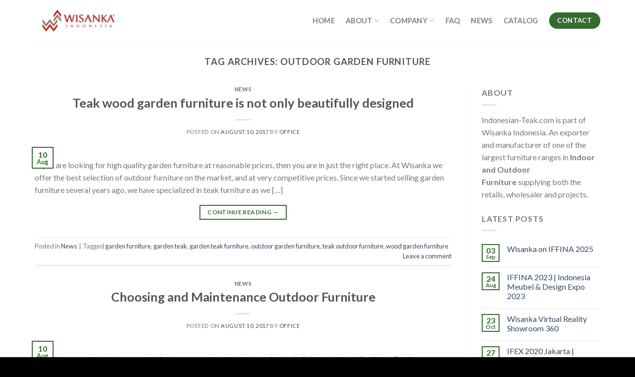

--- FILE ---
content_type: text/html; charset=UTF-8
request_url: https://www.indonesian-teak.com/tag/outdoor-garden-furniture/
body_size: 16764
content:
<!DOCTYPE html>
<!--[if IE 9 ]> <html lang="en-US" class="ie9 loading-site no-js"> <![endif]-->
<!--[if IE 8 ]> <html lang="en-US" class="ie8 loading-site no-js"> <![endif]-->
<!--[if (gte IE 9)|!(IE)]><!--><html lang="en-US" class="loading-site no-js"> <!--<![endif]-->
<head>
	<meta charset="UTF-8" />
	<link rel="profile" href="http://gmpg.org/xfn/11" />
	<link rel="pingback" href="https://www.indonesian-teak.com/xmlrpc.php" />

	<script>(function(html){html.className = html.className.replace(/\bno-js\b/,'js')})(document.documentElement);</script>
<meta name='robots' content='index, follow, max-image-preview:large, max-snippet:-1, max-video-preview:-1' />
<meta name="viewport" content="width=device-width, initial-scale=1, maximum-scale=1" />
	<!-- This site is optimized with the Yoast SEO plugin v26.5 - https://yoast.com/wordpress/plugins/seo/ -->
	<title>outdoor garden furniture - Indonesian Teak Furniture</title>
	<link rel="canonical" href="https://www.indonesian-teak.com/tag/outdoor-garden-furniture/" />
	<meta property="og:locale" content="en_US" />
	<meta property="og:type" content="article" />
	<meta property="og:title" content="outdoor garden furniture - Indonesian Teak Furniture" />
	<meta property="og:url" content="https://www.indonesian-teak.com/tag/outdoor-garden-furniture/" />
	<meta property="og:site_name" content="Indonesian Teak Furniture" />
	<meta name="twitter:card" content="summary_large_image" />
	<script type="application/ld+json" class="yoast-schema-graph">{"@context":"https://schema.org","@graph":[{"@type":"CollectionPage","@id":"https://www.indonesian-teak.com/tag/outdoor-garden-furniture/","url":"https://www.indonesian-teak.com/tag/outdoor-garden-furniture/","name":"outdoor garden furniture - Indonesian Teak Furniture","isPartOf":{"@id":"https://www.indonesian-teak.com/#website"},"primaryImageOfPage":{"@id":"https://www.indonesian-teak.com/tag/outdoor-garden-furniture/#primaryimage"},"image":{"@id":"https://www.indonesian-teak.com/tag/outdoor-garden-furniture/#primaryimage"},"thumbnailUrl":"","breadcrumb":{"@id":"https://www.indonesian-teak.com/tag/outdoor-garden-furniture/#breadcrumb"},"inLanguage":"en-US"},{"@type":"ImageObject","inLanguage":"en-US","@id":"https://www.indonesian-teak.com/tag/outdoor-garden-furniture/#primaryimage","url":"","contentUrl":""},{"@type":"BreadcrumbList","@id":"https://www.indonesian-teak.com/tag/outdoor-garden-furniture/#breadcrumb","itemListElement":[{"@type":"ListItem","position":1,"name":"Home","item":"https://www.indonesian-teak.com/"},{"@type":"ListItem","position":2,"name":"outdoor garden furniture"}]},{"@type":"WebSite","@id":"https://www.indonesian-teak.com/#website","url":"https://www.indonesian-teak.com/","name":"Indonesian Teak Furniture","description":"Indoor and Outdoor Teak furniture","potentialAction":[{"@type":"SearchAction","target":{"@type":"EntryPoint","urlTemplate":"https://www.indonesian-teak.com/?s={search_term_string}"},"query-input":{"@type":"PropertyValueSpecification","valueRequired":true,"valueName":"search_term_string"}}],"inLanguage":"en-US"}]}</script>
	<!-- / Yoast SEO plugin. -->


<link rel='dns-prefetch' href='//code.jivosite.com' />
<link rel='dns-prefetch' href='//fonts.googleapis.com' />
<link rel="alternate" type="application/rss+xml" title="Indonesian Teak Furniture &raquo; Feed" href="https://www.indonesian-teak.com/feed/" />
<link rel="alternate" type="application/rss+xml" title="Indonesian Teak Furniture &raquo; Comments Feed" href="https://www.indonesian-teak.com/comments/feed/" />
<link rel="alternate" type="application/rss+xml" title="Indonesian Teak Furniture &raquo; outdoor garden furniture Tag Feed" href="https://www.indonesian-teak.com/tag/outdoor-garden-furniture/feed/" />
<style id='wp-img-auto-sizes-contain-inline-css' type='text/css'>
img:is([sizes=auto i],[sizes^="auto," i]){contain-intrinsic-size:3000px 1500px}
/*# sourceURL=wp-img-auto-sizes-contain-inline-css */
</style>
<style id='wp-emoji-styles-inline-css' type='text/css'>

	img.wp-smiley, img.emoji {
		display: inline !important;
		border: none !important;
		box-shadow: none !important;
		height: 1em !important;
		width: 1em !important;
		margin: 0 0.07em !important;
		vertical-align: -0.1em !important;
		background: none !important;
		padding: 0 !important;
	}
/*# sourceURL=wp-emoji-styles-inline-css */
</style>
<style id='wp-block-library-inline-css' type='text/css'>
:root{--wp-block-synced-color:#7a00df;--wp-block-synced-color--rgb:122,0,223;--wp-bound-block-color:var(--wp-block-synced-color);--wp-editor-canvas-background:#ddd;--wp-admin-theme-color:#007cba;--wp-admin-theme-color--rgb:0,124,186;--wp-admin-theme-color-darker-10:#006ba1;--wp-admin-theme-color-darker-10--rgb:0,107,160.5;--wp-admin-theme-color-darker-20:#005a87;--wp-admin-theme-color-darker-20--rgb:0,90,135;--wp-admin-border-width-focus:2px}@media (min-resolution:192dpi){:root{--wp-admin-border-width-focus:1.5px}}.wp-element-button{cursor:pointer}:root .has-very-light-gray-background-color{background-color:#eee}:root .has-very-dark-gray-background-color{background-color:#313131}:root .has-very-light-gray-color{color:#eee}:root .has-very-dark-gray-color{color:#313131}:root .has-vivid-green-cyan-to-vivid-cyan-blue-gradient-background{background:linear-gradient(135deg,#00d084,#0693e3)}:root .has-purple-crush-gradient-background{background:linear-gradient(135deg,#34e2e4,#4721fb 50%,#ab1dfe)}:root .has-hazy-dawn-gradient-background{background:linear-gradient(135deg,#faaca8,#dad0ec)}:root .has-subdued-olive-gradient-background{background:linear-gradient(135deg,#fafae1,#67a671)}:root .has-atomic-cream-gradient-background{background:linear-gradient(135deg,#fdd79a,#004a59)}:root .has-nightshade-gradient-background{background:linear-gradient(135deg,#330968,#31cdcf)}:root .has-midnight-gradient-background{background:linear-gradient(135deg,#020381,#2874fc)}:root{--wp--preset--font-size--normal:16px;--wp--preset--font-size--huge:42px}.has-regular-font-size{font-size:1em}.has-larger-font-size{font-size:2.625em}.has-normal-font-size{font-size:var(--wp--preset--font-size--normal)}.has-huge-font-size{font-size:var(--wp--preset--font-size--huge)}.has-text-align-center{text-align:center}.has-text-align-left{text-align:left}.has-text-align-right{text-align:right}.has-fit-text{white-space:nowrap!important}#end-resizable-editor-section{display:none}.aligncenter{clear:both}.items-justified-left{justify-content:flex-start}.items-justified-center{justify-content:center}.items-justified-right{justify-content:flex-end}.items-justified-space-between{justify-content:space-between}.screen-reader-text{border:0;clip-path:inset(50%);height:1px;margin:-1px;overflow:hidden;padding:0;position:absolute;width:1px;word-wrap:normal!important}.screen-reader-text:focus{background-color:#ddd;clip-path:none;color:#444;display:block;font-size:1em;height:auto;left:5px;line-height:normal;padding:15px 23px 14px;text-decoration:none;top:5px;width:auto;z-index:100000}html :where(.has-border-color){border-style:solid}html :where([style*=border-top-color]){border-top-style:solid}html :where([style*=border-right-color]){border-right-style:solid}html :where([style*=border-bottom-color]){border-bottom-style:solid}html :where([style*=border-left-color]){border-left-style:solid}html :where([style*=border-width]){border-style:solid}html :where([style*=border-top-width]){border-top-style:solid}html :where([style*=border-right-width]){border-right-style:solid}html :where([style*=border-bottom-width]){border-bottom-style:solid}html :where([style*=border-left-width]){border-left-style:solid}html :where(img[class*=wp-image-]){height:auto;max-width:100%}:where(figure){margin:0 0 1em}html :where(.is-position-sticky){--wp-admin--admin-bar--position-offset:var(--wp-admin--admin-bar--height,0px)}@media screen and (max-width:600px){html :where(.is-position-sticky){--wp-admin--admin-bar--position-offset:0px}}

/*# sourceURL=wp-block-library-inline-css */
</style><link rel='stylesheet' id='wc-blocks-style-css' href='https://www.indonesian-teak.com/wp-content/plugins/woocommerce/assets/client/blocks/wc-blocks.css?ver=wc-10.4.3' type='text/css' media='all' />
<style id='global-styles-inline-css' type='text/css'>
:root{--wp--preset--aspect-ratio--square: 1;--wp--preset--aspect-ratio--4-3: 4/3;--wp--preset--aspect-ratio--3-4: 3/4;--wp--preset--aspect-ratio--3-2: 3/2;--wp--preset--aspect-ratio--2-3: 2/3;--wp--preset--aspect-ratio--16-9: 16/9;--wp--preset--aspect-ratio--9-16: 9/16;--wp--preset--color--black: #000000;--wp--preset--color--cyan-bluish-gray: #abb8c3;--wp--preset--color--white: #ffffff;--wp--preset--color--pale-pink: #f78da7;--wp--preset--color--vivid-red: #cf2e2e;--wp--preset--color--luminous-vivid-orange: #ff6900;--wp--preset--color--luminous-vivid-amber: #fcb900;--wp--preset--color--light-green-cyan: #7bdcb5;--wp--preset--color--vivid-green-cyan: #00d084;--wp--preset--color--pale-cyan-blue: #8ed1fc;--wp--preset--color--vivid-cyan-blue: #0693e3;--wp--preset--color--vivid-purple: #9b51e0;--wp--preset--gradient--vivid-cyan-blue-to-vivid-purple: linear-gradient(135deg,rgb(6,147,227) 0%,rgb(155,81,224) 100%);--wp--preset--gradient--light-green-cyan-to-vivid-green-cyan: linear-gradient(135deg,rgb(122,220,180) 0%,rgb(0,208,130) 100%);--wp--preset--gradient--luminous-vivid-amber-to-luminous-vivid-orange: linear-gradient(135deg,rgb(252,185,0) 0%,rgb(255,105,0) 100%);--wp--preset--gradient--luminous-vivid-orange-to-vivid-red: linear-gradient(135deg,rgb(255,105,0) 0%,rgb(207,46,46) 100%);--wp--preset--gradient--very-light-gray-to-cyan-bluish-gray: linear-gradient(135deg,rgb(238,238,238) 0%,rgb(169,184,195) 100%);--wp--preset--gradient--cool-to-warm-spectrum: linear-gradient(135deg,rgb(74,234,220) 0%,rgb(151,120,209) 20%,rgb(207,42,186) 40%,rgb(238,44,130) 60%,rgb(251,105,98) 80%,rgb(254,248,76) 100%);--wp--preset--gradient--blush-light-purple: linear-gradient(135deg,rgb(255,206,236) 0%,rgb(152,150,240) 100%);--wp--preset--gradient--blush-bordeaux: linear-gradient(135deg,rgb(254,205,165) 0%,rgb(254,45,45) 50%,rgb(107,0,62) 100%);--wp--preset--gradient--luminous-dusk: linear-gradient(135deg,rgb(255,203,112) 0%,rgb(199,81,192) 50%,rgb(65,88,208) 100%);--wp--preset--gradient--pale-ocean: linear-gradient(135deg,rgb(255,245,203) 0%,rgb(182,227,212) 50%,rgb(51,167,181) 100%);--wp--preset--gradient--electric-grass: linear-gradient(135deg,rgb(202,248,128) 0%,rgb(113,206,126) 100%);--wp--preset--gradient--midnight: linear-gradient(135deg,rgb(2,3,129) 0%,rgb(40,116,252) 100%);--wp--preset--font-size--small: 13px;--wp--preset--font-size--medium: 20px;--wp--preset--font-size--large: 36px;--wp--preset--font-size--x-large: 42px;--wp--preset--spacing--20: 0.44rem;--wp--preset--spacing--30: 0.67rem;--wp--preset--spacing--40: 1rem;--wp--preset--spacing--50: 1.5rem;--wp--preset--spacing--60: 2.25rem;--wp--preset--spacing--70: 3.38rem;--wp--preset--spacing--80: 5.06rem;--wp--preset--shadow--natural: 6px 6px 9px rgba(0, 0, 0, 0.2);--wp--preset--shadow--deep: 12px 12px 50px rgba(0, 0, 0, 0.4);--wp--preset--shadow--sharp: 6px 6px 0px rgba(0, 0, 0, 0.2);--wp--preset--shadow--outlined: 6px 6px 0px -3px rgb(255, 255, 255), 6px 6px rgb(0, 0, 0);--wp--preset--shadow--crisp: 6px 6px 0px rgb(0, 0, 0);}:where(.is-layout-flex){gap: 0.5em;}:where(.is-layout-grid){gap: 0.5em;}body .is-layout-flex{display: flex;}.is-layout-flex{flex-wrap: wrap;align-items: center;}.is-layout-flex > :is(*, div){margin: 0;}body .is-layout-grid{display: grid;}.is-layout-grid > :is(*, div){margin: 0;}:where(.wp-block-columns.is-layout-flex){gap: 2em;}:where(.wp-block-columns.is-layout-grid){gap: 2em;}:where(.wp-block-post-template.is-layout-flex){gap: 1.25em;}:where(.wp-block-post-template.is-layout-grid){gap: 1.25em;}.has-black-color{color: var(--wp--preset--color--black) !important;}.has-cyan-bluish-gray-color{color: var(--wp--preset--color--cyan-bluish-gray) !important;}.has-white-color{color: var(--wp--preset--color--white) !important;}.has-pale-pink-color{color: var(--wp--preset--color--pale-pink) !important;}.has-vivid-red-color{color: var(--wp--preset--color--vivid-red) !important;}.has-luminous-vivid-orange-color{color: var(--wp--preset--color--luminous-vivid-orange) !important;}.has-luminous-vivid-amber-color{color: var(--wp--preset--color--luminous-vivid-amber) !important;}.has-light-green-cyan-color{color: var(--wp--preset--color--light-green-cyan) !important;}.has-vivid-green-cyan-color{color: var(--wp--preset--color--vivid-green-cyan) !important;}.has-pale-cyan-blue-color{color: var(--wp--preset--color--pale-cyan-blue) !important;}.has-vivid-cyan-blue-color{color: var(--wp--preset--color--vivid-cyan-blue) !important;}.has-vivid-purple-color{color: var(--wp--preset--color--vivid-purple) !important;}.has-black-background-color{background-color: var(--wp--preset--color--black) !important;}.has-cyan-bluish-gray-background-color{background-color: var(--wp--preset--color--cyan-bluish-gray) !important;}.has-white-background-color{background-color: var(--wp--preset--color--white) !important;}.has-pale-pink-background-color{background-color: var(--wp--preset--color--pale-pink) !important;}.has-vivid-red-background-color{background-color: var(--wp--preset--color--vivid-red) !important;}.has-luminous-vivid-orange-background-color{background-color: var(--wp--preset--color--luminous-vivid-orange) !important;}.has-luminous-vivid-amber-background-color{background-color: var(--wp--preset--color--luminous-vivid-amber) !important;}.has-light-green-cyan-background-color{background-color: var(--wp--preset--color--light-green-cyan) !important;}.has-vivid-green-cyan-background-color{background-color: var(--wp--preset--color--vivid-green-cyan) !important;}.has-pale-cyan-blue-background-color{background-color: var(--wp--preset--color--pale-cyan-blue) !important;}.has-vivid-cyan-blue-background-color{background-color: var(--wp--preset--color--vivid-cyan-blue) !important;}.has-vivid-purple-background-color{background-color: var(--wp--preset--color--vivid-purple) !important;}.has-black-border-color{border-color: var(--wp--preset--color--black) !important;}.has-cyan-bluish-gray-border-color{border-color: var(--wp--preset--color--cyan-bluish-gray) !important;}.has-white-border-color{border-color: var(--wp--preset--color--white) !important;}.has-pale-pink-border-color{border-color: var(--wp--preset--color--pale-pink) !important;}.has-vivid-red-border-color{border-color: var(--wp--preset--color--vivid-red) !important;}.has-luminous-vivid-orange-border-color{border-color: var(--wp--preset--color--luminous-vivid-orange) !important;}.has-luminous-vivid-amber-border-color{border-color: var(--wp--preset--color--luminous-vivid-amber) !important;}.has-light-green-cyan-border-color{border-color: var(--wp--preset--color--light-green-cyan) !important;}.has-vivid-green-cyan-border-color{border-color: var(--wp--preset--color--vivid-green-cyan) !important;}.has-pale-cyan-blue-border-color{border-color: var(--wp--preset--color--pale-cyan-blue) !important;}.has-vivid-cyan-blue-border-color{border-color: var(--wp--preset--color--vivid-cyan-blue) !important;}.has-vivid-purple-border-color{border-color: var(--wp--preset--color--vivid-purple) !important;}.has-vivid-cyan-blue-to-vivid-purple-gradient-background{background: var(--wp--preset--gradient--vivid-cyan-blue-to-vivid-purple) !important;}.has-light-green-cyan-to-vivid-green-cyan-gradient-background{background: var(--wp--preset--gradient--light-green-cyan-to-vivid-green-cyan) !important;}.has-luminous-vivid-amber-to-luminous-vivid-orange-gradient-background{background: var(--wp--preset--gradient--luminous-vivid-amber-to-luminous-vivid-orange) !important;}.has-luminous-vivid-orange-to-vivid-red-gradient-background{background: var(--wp--preset--gradient--luminous-vivid-orange-to-vivid-red) !important;}.has-very-light-gray-to-cyan-bluish-gray-gradient-background{background: var(--wp--preset--gradient--very-light-gray-to-cyan-bluish-gray) !important;}.has-cool-to-warm-spectrum-gradient-background{background: var(--wp--preset--gradient--cool-to-warm-spectrum) !important;}.has-blush-light-purple-gradient-background{background: var(--wp--preset--gradient--blush-light-purple) !important;}.has-blush-bordeaux-gradient-background{background: var(--wp--preset--gradient--blush-bordeaux) !important;}.has-luminous-dusk-gradient-background{background: var(--wp--preset--gradient--luminous-dusk) !important;}.has-pale-ocean-gradient-background{background: var(--wp--preset--gradient--pale-ocean) !important;}.has-electric-grass-gradient-background{background: var(--wp--preset--gradient--electric-grass) !important;}.has-midnight-gradient-background{background: var(--wp--preset--gradient--midnight) !important;}.has-small-font-size{font-size: var(--wp--preset--font-size--small) !important;}.has-medium-font-size{font-size: var(--wp--preset--font-size--medium) !important;}.has-large-font-size{font-size: var(--wp--preset--font-size--large) !important;}.has-x-large-font-size{font-size: var(--wp--preset--font-size--x-large) !important;}
/*# sourceURL=global-styles-inline-css */
</style>

<style id='classic-theme-styles-inline-css' type='text/css'>
/*! This file is auto-generated */
.wp-block-button__link{color:#fff;background-color:#32373c;border-radius:9999px;box-shadow:none;text-decoration:none;padding:calc(.667em + 2px) calc(1.333em + 2px);font-size:1.125em}.wp-block-file__button{background:#32373c;color:#fff;text-decoration:none}
/*# sourceURL=/wp-includes/css/classic-themes.min.css */
</style>
<link rel='stylesheet' id='contact-form-7-css' href='https://www.indonesian-teak.com/wp-content/plugins/contact-form-7/includes/css/styles.css?ver=6.1.4' type='text/css' media='all' />
<style id='woocommerce-inline-inline-css' type='text/css'>
.woocommerce form .form-row .required { visibility: visible; }
/*# sourceURL=woocommerce-inline-inline-css */
</style>
<link rel='stylesheet' id='flatsome-icons-css' href='https://www.indonesian-teak.com/wp-content/themes/flatsome/assets/css/fl-icons.css?ver=3.12' type='text/css' media='all' />
<link rel='stylesheet' id='flatsome-main-css' href='https://www.indonesian-teak.com/wp-content/themes/flatsome/assets/css/flatsome.css?ver=3.13.1' type='text/css' media='all' />
<link rel='stylesheet' id='flatsome-shop-css' href='https://www.indonesian-teak.com/wp-content/themes/flatsome/assets/css/flatsome-shop.css?ver=3.13.1' type='text/css' media='all' />
<link rel='stylesheet' id='flatsome-style-css' href='https://www.indonesian-teak.com/wp-content/themes/flatsome/style.css?ver=3.13.1' type='text/css' media='all' />
<link rel='stylesheet' id='flatsome-googlefonts-css' href='//fonts.googleapis.com/css?family=Lato%3Aregular%2C700%2C400%2C700%7CDancing+Script%3Aregular%2C400&#038;display=swap&#038;ver=3.9' type='text/css' media='all' />
<script type="text/javascript" src="https://www.indonesian-teak.com/wp-includes/js/jquery/jquery.min.js?ver=3.7.1" id="jquery-core-js"></script>
<script type="text/javascript" src="https://www.indonesian-teak.com/wp-includes/js/jquery/jquery-migrate.min.js?ver=3.4.1" id="jquery-migrate-js"></script>
<script type="text/javascript" id="3d-flip-book-client-locale-loader-js-extra">
/* <![CDATA[ */
var FB3D_CLIENT_LOCALE = {"ajaxurl":"https://www.indonesian-teak.com/wp-admin/admin-ajax.php","dictionary":{"Table of contents":"Table of contents","Close":"Close","Bookmarks":"Bookmarks","Thumbnails":"Thumbnails","Search":"Search","Share":"Share","Facebook":"Facebook","Twitter":"Twitter","Email":"Email","Play":"Play","Previous page":"Previous page","Next page":"Next page","Zoom in":"Zoom in","Zoom out":"Zoom out","Fit view":"Fit view","Auto play":"Auto play","Full screen":"Full screen","More":"More","Smart pan":"Smart pan","Single page":"Single page","Sounds":"Sounds","Stats":"Stats","Print":"Print","Download":"Download","Goto first page":"Goto first page","Goto last page":"Goto last page"},"images":"https://www.indonesian-teak.com/wp-content/plugins/interactive-3d-flipbook-powered-physics-engine/assets/images/","jsData":{"urls":[],"posts":{"ids_mis":[],"ids":[]},"pages":[],"firstPages":[],"bookCtrlProps":[],"bookTemplates":[]},"key":"3d-flip-book","pdfJS":{"pdfJsLib":"https://www.indonesian-teak.com/wp-content/plugins/interactive-3d-flipbook-powered-physics-engine/assets/js/pdf.min.js?ver=4.3.136","pdfJsWorker":"https://www.indonesian-teak.com/wp-content/plugins/interactive-3d-flipbook-powered-physics-engine/assets/js/pdf.worker.js?ver=4.3.136","stablePdfJsLib":"https://www.indonesian-teak.com/wp-content/plugins/interactive-3d-flipbook-powered-physics-engine/assets/js/stable/pdf.min.js?ver=2.5.207","stablePdfJsWorker":"https://www.indonesian-teak.com/wp-content/plugins/interactive-3d-flipbook-powered-physics-engine/assets/js/stable/pdf.worker.js?ver=2.5.207","pdfJsCMapUrl":"https://www.indonesian-teak.com/wp-content/plugins/interactive-3d-flipbook-powered-physics-engine/assets/cmaps/"},"cacheurl":"https://www.indonesian-teak.com/wp-content/uploads/3d-flip-book/cache/","pluginsurl":"https://www.indonesian-teak.com/wp-content/plugins/","pluginurl":"https://www.indonesian-teak.com/wp-content/plugins/interactive-3d-flipbook-powered-physics-engine/","thumbnailSize":{"width":"280","height":"280"},"version":"1.16.17"};
//# sourceURL=3d-flip-book-client-locale-loader-js-extra
/* ]]> */
</script>
<script type="text/javascript" src="https://www.indonesian-teak.com/wp-content/plugins/interactive-3d-flipbook-powered-physics-engine/assets/js/client-locale-loader.js?ver=1.16.17" id="3d-flip-book-client-locale-loader-js" async="async" data-wp-strategy="async"></script>
<script type="text/javascript" src="https://www.indonesian-teak.com/wp-content/plugins/woocommerce/assets/js/jquery-blockui/jquery.blockUI.min.js?ver=2.7.0-wc.10.4.3" id="wc-jquery-blockui-js" defer="defer" data-wp-strategy="defer"></script>
<script type="text/javascript" id="wc-add-to-cart-js-extra">
/* <![CDATA[ */
var wc_add_to_cart_params = {"ajax_url":"/wp-admin/admin-ajax.php","wc_ajax_url":"/?wc-ajax=%%endpoint%%","i18n_view_cart":"View cart","cart_url":"https://www.indonesian-teak.com/cart/","is_cart":"","cart_redirect_after_add":"no"};
//# sourceURL=wc-add-to-cart-js-extra
/* ]]> */
</script>
<script type="text/javascript" src="https://www.indonesian-teak.com/wp-content/plugins/woocommerce/assets/js/frontend/add-to-cart.min.js?ver=10.4.3" id="wc-add-to-cart-js" defer="defer" data-wp-strategy="defer"></script>
<script type="text/javascript" src="https://www.indonesian-teak.com/wp-content/plugins/woocommerce/assets/js/js-cookie/js.cookie.min.js?ver=2.1.4-wc.10.4.3" id="wc-js-cookie-js" defer="defer" data-wp-strategy="defer"></script>
<script type="text/javascript" id="woocommerce-js-extra">
/* <![CDATA[ */
var woocommerce_params = {"ajax_url":"/wp-admin/admin-ajax.php","wc_ajax_url":"/?wc-ajax=%%endpoint%%","i18n_password_show":"Show password","i18n_password_hide":"Hide password"};
//# sourceURL=woocommerce-js-extra
/* ]]> */
</script>
<script type="text/javascript" src="https://www.indonesian-teak.com/wp-content/plugins/woocommerce/assets/js/frontend/woocommerce.min.js?ver=10.4.3" id="woocommerce-js" defer="defer" data-wp-strategy="defer"></script>
<link rel="https://api.w.org/" href="https://www.indonesian-teak.com/wp-json/" /><link rel="alternate" title="JSON" type="application/json" href="https://www.indonesian-teak.com/wp-json/wp/v2/tags/121" /><link rel="EditURI" type="application/rsd+xml" title="RSD" href="https://www.indonesian-teak.com/xmlrpc.php?rsd" />
<meta name="generator" content="WordPress 6.9" />
<meta name="generator" content="WooCommerce 10.4.3" />
<style>.bg{opacity: 0; transition: opacity 1s; -webkit-transition: opacity 1s;} .bg-loaded{opacity: 1;}</style><!--[if IE]><link rel="stylesheet" type="text/css" href="https://www.indonesian-teak.com/wp-content/themes/flatsome/assets/css/ie-fallback.css"><script src="//cdnjs.cloudflare.com/ajax/libs/html5shiv/3.6.1/html5shiv.js"></script><script>var head = document.getElementsByTagName('head')[0],style = document.createElement('style');style.type = 'text/css';style.styleSheet.cssText = ':before,:after{content:none !important';head.appendChild(style);setTimeout(function(){head.removeChild(style);}, 0);</script><script src="https://www.indonesian-teak.com/wp-content/themes/flatsome/assets/libs/ie-flexibility.js"></script><![endif]-->	<noscript><style>.woocommerce-product-gallery{ opacity: 1 !important; }</style></noscript>
	<link rel="icon" href="https://www.indonesian-teak.com/wp-content/uploads/2018/02/cropped-wisanka-indonesia-32x32.png" sizes="32x32" />
<link rel="icon" href="https://www.indonesian-teak.com/wp-content/uploads/2018/02/cropped-wisanka-indonesia-192x192.png" sizes="192x192" />
<link rel="apple-touch-icon" href="https://www.indonesian-teak.com/wp-content/uploads/2018/02/cropped-wisanka-indonesia-180x180.png" />
<meta name="msapplication-TileImage" content="https://www.indonesian-teak.com/wp-content/uploads/2018/02/cropped-wisanka-indonesia-270x270.png" />
<style id="custom-css" type="text/css">:root {--primary-color: #346c2f;}.full-width .ubermenu-nav, .container, .row{max-width: 1170px}.row.row-collapse{max-width: 1140px}.row.row-small{max-width: 1162.5px}.row.row-large{max-width: 1200px}.header-main{height: 83px}#logo img{max-height: 83px}#logo{width:176px;}.header-bottom{min-height: 10px}.header-top{min-height: 20px}.transparent .header-main{height: 30px}.transparent #logo img{max-height: 30px}.has-transparent + .page-title:first-of-type,.has-transparent + #main > .page-title,.has-transparent + #main > div > .page-title,.has-transparent + #main .page-header-wrapper:first-of-type .page-title{padding-top: 30px;}.header.show-on-scroll,.stuck .header-main{height:70px!important}.stuck #logo img{max-height: 70px!important}.search-form{ width: 100%;}.header-bg-color, .header-wrapper {background-color: rgba(255,255,255,0.9)}.header-bottom {background-color: #f1f1f1}.header-main .nav > li > a{line-height: 7px }@media (max-width: 549px) {.header-main{height: 70px}#logo img{max-height: 70px}}.nav-dropdown{font-size:100%}.nav-dropdown-has-arrow li.has-dropdown:after{border-bottom-color: #ffffff;}.nav .nav-dropdown{background-color: #ffffff}/* Color */.accordion-title.active, .has-icon-bg .icon .icon-inner,.logo a, .primary.is-underline, .primary.is-link, .badge-outline .badge-inner, .nav-outline > li.active> a,.nav-outline >li.active > a, .cart-icon strong,[data-color='primary'], .is-outline.primary{color: #346c2f;}/* Color !important */[data-text-color="primary"]{color: #346c2f!important;}/* Background Color */[data-text-bg="primary"]{background-color: #346c2f;}/* Background */.scroll-to-bullets a,.featured-title, .label-new.menu-item > a:after, .nav-pagination > li > .current,.nav-pagination > li > span:hover,.nav-pagination > li > a:hover,.has-hover:hover .badge-outline .badge-inner,button[type="submit"], .button.wc-forward:not(.checkout):not(.checkout-button), .button.submit-button, .button.primary:not(.is-outline),.featured-table .title,.is-outline:hover, .has-icon:hover .icon-label,.nav-dropdown-bold .nav-column li > a:hover, .nav-dropdown.nav-dropdown-bold > li > a:hover, .nav-dropdown-bold.dark .nav-column li > a:hover, .nav-dropdown.nav-dropdown-bold.dark > li > a:hover, .is-outline:hover, .tagcloud a:hover,.grid-tools a, input[type='submit']:not(.is-form), .box-badge:hover .box-text, input.button.alt,.nav-box > li > a:hover,.nav-box > li.active > a,.nav-pills > li.active > a ,.current-dropdown .cart-icon strong, .cart-icon:hover strong, .nav-line-bottom > li > a:before, .nav-line-grow > li > a:before, .nav-line > li > a:before,.banner, .header-top, .slider-nav-circle .flickity-prev-next-button:hover svg, .slider-nav-circle .flickity-prev-next-button:hover .arrow, .primary.is-outline:hover, .button.primary:not(.is-outline), input[type='submit'].primary, input[type='submit'].primary, input[type='reset'].button, input[type='button'].primary, .badge-inner{background-color: #346c2f;}/* Border */.nav-vertical.nav-tabs > li.active > a,.scroll-to-bullets a.active,.nav-pagination > li > .current,.nav-pagination > li > span:hover,.nav-pagination > li > a:hover,.has-hover:hover .badge-outline .badge-inner,.accordion-title.active,.featured-table,.is-outline:hover, .tagcloud a:hover,blockquote, .has-border, .cart-icon strong:after,.cart-icon strong,.blockUI:before, .processing:before,.loading-spin, .slider-nav-circle .flickity-prev-next-button:hover svg, .slider-nav-circle .flickity-prev-next-button:hover .arrow, .primary.is-outline:hover{border-color: #346c2f}.nav-tabs > li.active > a{border-top-color: #346c2f}.widget_shopping_cart_content .blockUI.blockOverlay:before { border-left-color: #346c2f }.woocommerce-checkout-review-order .blockUI.blockOverlay:before { border-left-color: #346c2f }/* Fill */.slider .flickity-prev-next-button:hover svg,.slider .flickity-prev-next-button:hover .arrow{fill: #346c2f;}body{font-family:"Lato", sans-serif}body{font-weight: 400}.nav > li > a {font-family:"Lato", sans-serif;}.mobile-sidebar-levels-2 .nav > li > ul > li > a {font-family:"Lato", sans-serif;}.nav > li > a {font-weight: 700;}.mobile-sidebar-levels-2 .nav > li > ul > li > a {font-weight: 700;}h1,h2,h3,h4,h5,h6,.heading-font, .off-canvas-center .nav-sidebar.nav-vertical > li > a{font-family: "Lato", sans-serif;}h1,h2,h3,h4,h5,h6,.heading-font,.banner h1,.banner h2{font-weight: 700;}.alt-font{font-family: "Dancing Script", sans-serif;}.alt-font{font-weight: 400!important;}.shop-page-title.featured-title .title-overlay{background-color: rgba(51,102,51,0.93);}@media screen and (min-width: 550px){.products .box-vertical .box-image{min-width: 300px!important;width: 300px!important;}}.footer-2{background-color: #ffffff}.absolute-footer, html{background-color: #000000}.label-new.menu-item > a:after{content:"New";}.label-hot.menu-item > a:after{content:"Hot";}.label-sale.menu-item > a:after{content:"Sale";}.label-popular.menu-item > a:after{content:"Popular";}</style></head>

<body class="archive tag tag-outdoor-garden-furniture tag-121 wp-theme-flatsome theme-flatsome woocommerce-no-js lightbox nav-dropdown-has-arrow nav-dropdown-has-shadow nav-dropdown-has-border">


<a class="skip-link screen-reader-text" href="#main">Skip to content</a>

<div id="wrapper">

	
	<header id="header" class="header has-sticky sticky-jump">
		<div class="header-wrapper">
			<div id="masthead" class="header-main ">
      <div class="header-inner flex-row container logo-left medium-logo-center" role="navigation">

          <!-- Logo -->
          <div id="logo" class="flex-col logo">
            <!-- Header logo -->
<a href="https://www.indonesian-teak.com/" title="Indonesian Teak Furniture - Indoor and Outdoor Teak furniture" rel="home">
    <img width="176" height="83" src="https://www.indonesian-teak.com/wp-content/uploads/2018/10/Logo-Wisanka-Horizontal-2018-resize.png" class="header_logo header-logo" alt="Indonesian Teak Furniture"/><img  width="176" height="83" src="https://www.indonesian-teak.com/wp-content/uploads/2018/10/Logo-Wisanka-Horizontal-2018-resize.png" class="header-logo-dark" alt="Indonesian Teak Furniture"/></a>
          </div>

          <!-- Mobile Left Elements -->
          <div class="flex-col show-for-medium flex-left">
            <ul class="mobile-nav nav nav-left ">
              <li class="nav-icon has-icon">
  		<a href="#" data-open="#main-menu" data-pos="left" data-bg="main-menu-overlay" data-color="" class="is-small" aria-label="Menu" aria-controls="main-menu" aria-expanded="false">
		
		  <i class="icon-menu" ></i>
		  		</a>
	</li>            </ul>
          </div>

          <!-- Left Elements -->
          <div class="flex-col hide-for-medium flex-left
            flex-grow">
            <ul class="header-nav header-nav-main nav nav-left  nav-size-medium nav-spacing-large nav-uppercase" >
                          </ul>
          </div>

          <!-- Right Elements -->
          <div class="flex-col hide-for-medium flex-right">
            <ul class="header-nav header-nav-main nav nav-right  nav-size-medium nav-spacing-large nav-uppercase">
              <li id="menu-item-2228" class="menu-item menu-item-type-custom menu-item-object-custom menu-item-2228 menu-item-design-default"><a href="https://indonesian-teak.com" class="nav-top-link">Home</a></li>
<li id="menu-item-10238" class="menu-item menu-item-type-custom menu-item-object-custom menu-item-has-children menu-item-10238 menu-item-design-default has-dropdown"><a href="#" class="nav-top-link">About<i class="icon-angle-down" ></i></a>
<ul class="sub-menu nav-dropdown nav-dropdown-simple dropdown-uppercase">
	<li id="menu-item-2225" class="menu-item menu-item-type-post_type menu-item-object-page menu-item-2225"><a href="https://www.indonesian-teak.com/about-us/">Wisanka Indonesia</a></li>
	<li id="menu-item-10241" class="menu-item menu-item-type-post_type menu-item-object-page menu-item-10241"><a href="https://www.indonesian-teak.com/history/">History</a></li>
	<li id="menu-item-10244" class="menu-item menu-item-type-post_type menu-item-object-page menu-item-10244"><a href="https://www.indonesian-teak.com/certification/">Certification</a></li>
</ul>
</li>
<li id="menu-item-10255" class="menu-item menu-item-type-custom menu-item-object-custom menu-item-has-children menu-item-10255 menu-item-design-default has-dropdown"><a href="#" class="nav-top-link">Company<i class="icon-angle-down" ></i></a>
<ul class="sub-menu nav-dropdown nav-dropdown-simple dropdown-uppercase">
	<li id="menu-item-10258" class="menu-item menu-item-type-post_type menu-item-object-page menu-item-10258"><a href="https://www.indonesian-teak.com/material/">Material</a></li>
	<li id="menu-item-10257" class="menu-item menu-item-type-post_type menu-item-object-page menu-item-10257"><a href="https://www.indonesian-teak.com/service/">Service</a></li>
	<li id="menu-item-10252" class="menu-item menu-item-type-custom menu-item-object-custom menu-item-10252"><a href="https://www.indonesian-teak.com/product-category/outdoor-furniture/">Products</a></li>
</ul>
</li>
<li id="menu-item-11444" class="menu-item menu-item-type-post_type menu-item-object-page menu-item-11444 menu-item-design-default"><a href="https://www.indonesian-teak.com/faq/" class="nav-top-link">FAQ</a></li>
<li id="menu-item-2226" class="menu-item menu-item-type-post_type menu-item-object-page menu-item-2226 menu-item-design-default"><a href="https://www.indonesian-teak.com/news/" class="nav-top-link">News</a></li>
<li id="menu-item-10261" class="menu-item menu-item-type-post_type menu-item-object-page menu-item-10261 menu-item-design-default"><a href="https://www.indonesian-teak.com/catalog/" class="nav-top-link">Catalog</a></li>
<li class="html header-button-1">
	<div class="header-button">
	<a href="https://www.indonesian-teak.com/contact-us/" class="button primary"  style="border-radius:99px;">
    <span>Contact</span>
  </a>
	</div>
</li>


            </ul>
          </div>

          <!-- Mobile Right Elements -->
          <div class="flex-col show-for-medium flex-right">
            <ul class="mobile-nav nav nav-right ">
              <li class="header-search header-search-dropdown has-icon has-dropdown menu-item-has-children">
		<a href="#" aria-label="Search" class="is-small"><i class="icon-search" ></i></a>
		<ul class="nav-dropdown nav-dropdown-simple dropdown-uppercase">
	 	<li class="header-search-form search-form html relative has-icon">
	<div class="header-search-form-wrapper">
		<div class="searchform-wrapper ux-search-box relative is-normal"><form role="search" method="get" class="searchform" action="https://www.indonesian-teak.com/">
	<div class="flex-row relative">
						<div class="flex-col flex-grow">
			<label class="screen-reader-text" for="woocommerce-product-search-field-0">Search for:</label>
			<input type="search" id="woocommerce-product-search-field-0" class="search-field mb-0" placeholder="Search&hellip;" value="" name="s" />
			<input type="hidden" name="post_type" value="product" />
					</div>
		<div class="flex-col">
			<button type="submit" value="Search" class="ux-search-submit submit-button secondary button icon mb-0" aria-label="Submit">
				<i class="icon-search" ></i>			</button>
		</div>
	</div>
	<div class="live-search-results text-left z-top"></div>
</form>
</div>	</div>
</li>	</ul>
</li>
            </ul>
          </div>

      </div>
     
            <div class="container"><div class="top-divider full-width"></div></div>
      </div>
<div class="header-bg-container fill"><div class="header-bg-image fill"></div><div class="header-bg-color fill"></div></div>		</div>
	</header>

	
	<main id="main" class="">

<div id="content" class="blog-wrapper blog-archive page-wrapper">
		<header class="archive-page-header">
	<div class="row">
	<div class="large-12 text-center col">
	<h1 class="page-title is-large uppercase">
		Tag Archives: <span>outdoor garden furniture</span>	</h1>
		</div>
	</div>
</header>


<div class="row row-large row-divided ">

	<div class="large-9 col">
		<div id="post-list">


<article id="post-4892" class="post-4892 post type-post status-publish format-standard has-post-thumbnail hentry category-outdoor-furniture-news tag-garden-furniture tag-garden-teak tag-garden-teak-furniture tag-outdoor-garden-furniture tag-teak-outdoor-furniture tag-wood-garden-furniture">
	<div class="article-inner ">
		<header class="entry-header">
	<div class="entry-header-text entry-header-text-top text-center">
		<h6 class="entry-category is-xsmall">
	<a href="https://www.indonesian-teak.com/category/outdoor-furniture-news/" rel="category tag">News</a></h6>

<h2 class="entry-title"><a href="https://www.indonesian-teak.com/teak-wood-garden-furniture-is-not-only-beautifully-designed/" rel="bookmark" class="plain">Teak wood garden furniture is not only beautifully designed</a></h2>
<div class="entry-divider is-divider small"></div>

	<div class="entry-meta uppercase is-xsmall">
		<span class="posted-on">Posted on <a href="https://www.indonesian-teak.com/teak-wood-garden-furniture-is-not-only-beautifully-designed/" rel="bookmark"><time class="entry-date published updated" datetime="2017-08-10T02:40:01+00:00">August 10, 2017</time></a></span><span class="byline"> by <span class="meta-author vcard"><a class="url fn n" href="https://www.indonesian-teak.com/author/office/">office</a></span></span>	</div>
	</div>
						<div class="entry-image relative">
				<a href="https://www.indonesian-teak.com/teak-wood-garden-furniture-is-not-only-beautifully-designed/">
    </a>
				<div class="badge absolute top post-date badge-outline">
	<div class="badge-inner">
		<span class="post-date-day">10</span><br>
		<span class="post-date-month is-small">Aug</span>
	</div>
</div>			</div>
			</header>
		<div class="entry-content">
		<div class="entry-summary">
		<p>If you are looking for high quality garden furniture at reasonable prices, then you are in just the right place. At Wisanka we offer the best selection of outdoor furniture on the market, and at very competitive prices. Since we started selling garden furniture several years ago, we have specialized in teak furniture as we [&#8230;]
		<div class="text-center">
			<a class="more-link button primary is-outline is-smaller" href="https://www.indonesian-teak.com/teak-wood-garden-furniture-is-not-only-beautifully-designed/">Continue reading <span class="meta-nav">&rarr;</span></a>
		</div>
	</div>
	
</div>		<footer class="entry-meta clearfix">
					<span class="cat-links">
			Posted in <a href="https://www.indonesian-teak.com/category/outdoor-furniture-news/" rel="category tag">News</a>		</span>

				<span class="sep">&nbsp;|&nbsp;</span>
		<span class="tags-links">
			Tagged <a href="https://www.indonesian-teak.com/tag/garden-furniture/" rel="tag">garden furniture</a>, <a href="https://www.indonesian-teak.com/tag/garden-teak/" rel="tag">garden teak</a>, <a href="https://www.indonesian-teak.com/tag/garden-teak-furniture/" rel="tag">garden teak furniture</a>, <a href="https://www.indonesian-teak.com/tag/outdoor-garden-furniture/" rel="tag">outdoor garden furniture</a>, <a href="https://www.indonesian-teak.com/tag/teak-outdoor-furniture/" rel="tag">teak outdoor furniture</a>, <a href="https://www.indonesian-teak.com/tag/wood-garden-furniture/" rel="tag">wood garden furniture</a>		</span>
			
		<span class="comments-link pull-right"><a href="https://www.indonesian-teak.com/teak-wood-garden-furniture-is-not-only-beautifully-designed/#respond">Leave a comment</a></span>
	</footer>
	</div>
</article>


<article id="post-4890" class="post-4890 post type-post status-publish format-standard has-post-thumbnail hentry category-outdoor-furniture-news tag-garden-furniture tag-outdoor-furniture tag-outdoor-garden-furniture tag-teak-outdoor-furniture">
	<div class="article-inner ">
		<header class="entry-header">
	<div class="entry-header-text entry-header-text-top text-center">
		<h6 class="entry-category is-xsmall">
	<a href="https://www.indonesian-teak.com/category/outdoor-furniture-news/" rel="category tag">News</a></h6>

<h2 class="entry-title"><a href="https://www.indonesian-teak.com/choosing-and-maintenance-outdoor-furniture/" rel="bookmark" class="plain">Choosing and Maintenance Outdoor Furniture</a></h2>
<div class="entry-divider is-divider small"></div>

	<div class="entry-meta uppercase is-xsmall">
		<span class="posted-on">Posted on <a href="https://www.indonesian-teak.com/choosing-and-maintenance-outdoor-furniture/" rel="bookmark"><time class="entry-date published updated" datetime="2017-08-10T02:30:37+00:00">August 10, 2017</time></a></span><span class="byline"> by <span class="meta-author vcard"><a class="url fn n" href="https://www.indonesian-teak.com/author/office/">office</a></span></span>	</div>
	</div>
						<div class="entry-image relative">
				<a href="https://www.indonesian-teak.com/choosing-and-maintenance-outdoor-furniture/">
    </a>
				<div class="badge absolute top post-date badge-outline">
	<div class="badge-inner">
		<span class="post-date-day">10</span><br>
		<span class="post-date-month is-small">Aug</span>
	</div>
</div>			</div>
			</header>
		<div class="entry-content">
		<div class="entry-summary">
		<p>We all know, not only indoor part of the houses, apartments, hotels and other buildings that need furniture. Outdoor space also needs furniture, even many of the houses, apartments, hotels and buildings that need outdoor furniture. Example, garden part of the house, need some garden furniture for it, and / or some part of the [&#8230;]
		<div class="text-center">
			<a class="more-link button primary is-outline is-smaller" href="https://www.indonesian-teak.com/choosing-and-maintenance-outdoor-furniture/">Continue reading <span class="meta-nav">&rarr;</span></a>
		</div>
	</div>
	
</div>		<footer class="entry-meta clearfix">
					<span class="cat-links">
			Posted in <a href="https://www.indonesian-teak.com/category/outdoor-furniture-news/" rel="category tag">News</a>		</span>

				<span class="sep">&nbsp;|&nbsp;</span>
		<span class="tags-links">
			Tagged <a href="https://www.indonesian-teak.com/tag/garden-furniture/" rel="tag">garden furniture</a>, <a href="https://www.indonesian-teak.com/tag/outdoor-furniture/" rel="tag">outdoor furniture</a>, <a href="https://www.indonesian-teak.com/tag/outdoor-garden-furniture/" rel="tag">outdoor garden furniture</a>, <a href="https://www.indonesian-teak.com/tag/teak-outdoor-furniture/" rel="tag">teak outdoor furniture</a>		</span>
			
		<span class="comments-link pull-right"><a href="https://www.indonesian-teak.com/choosing-and-maintenance-outdoor-furniture/#respond">Leave a comment</a></span>
	</footer>
	</div>
</article>


<article id="post-2355" class="post-2355 post type-post status-publish format-standard hentry category-outdoor-furniture-news tag-garden-furniture tag-outdoor-garden-furniture">
	<div class="article-inner ">
		<header class="entry-header">
	<div class="entry-header-text entry-header-text-top text-center">
		<h6 class="entry-category is-xsmall">
	<a href="https://www.indonesian-teak.com/category/outdoor-furniture-news/" rel="category tag">News</a></h6>

<h2 class="entry-title"><a href="https://www.indonesian-teak.com/garden-furniture-buying-tips/" rel="bookmark" class="plain">Garden Furniture Buying Tips</a></h2>
<div class="entry-divider is-divider small"></div>

	<div class="entry-meta uppercase is-xsmall">
		<span class="posted-on">Posted on <a href="https://www.indonesian-teak.com/garden-furniture-buying-tips/" rel="bookmark"><time class="entry-date published updated" datetime="2012-01-11T05:33:26+00:00">January 11, 2012</time></a></span><span class="byline"> by <span class="meta-author vcard"><a class="url fn n" href="https://www.indonesian-teak.com/author/office/">office</a></span></span>	</div>
	</div>
	</header>
		<div class="entry-content">
		<div class="entry-summary">
		<p>Summer is not coming yet, but it does not mean we cannot talk about outdoor and garden furniture. Garden furniture always great to any outdoor spaces yet make it more comfortable for the dwellers and all. Do you plan for a new set of garden furniture? Or want to replace your old one with brand [&#8230;]
		<div class="text-center">
			<a class="more-link button primary is-outline is-smaller" href="https://www.indonesian-teak.com/garden-furniture-buying-tips/">Continue reading <span class="meta-nav">&rarr;</span></a>
		</div>
	</div>
	
</div>		<footer class="entry-meta clearfix">
					<span class="cat-links">
			Posted in <a href="https://www.indonesian-teak.com/category/outdoor-furniture-news/" rel="category tag">News</a>		</span>

				<span class="sep">&nbsp;|&nbsp;</span>
		<span class="tags-links">
			Tagged <a href="https://www.indonesian-teak.com/tag/garden-furniture/" rel="tag">garden furniture</a>, <a href="https://www.indonesian-teak.com/tag/outdoor-garden-furniture/" rel="tag">outdoor garden furniture</a>		</span>
			
		<span class="comments-link pull-right"><a href="https://www.indonesian-teak.com/garden-furniture-buying-tips/#respond">Leave a comment</a></span>
	</footer>
	</div>
</article>



</div>

	</div>
	<div class="post-sidebar large-3 col">
				<div id="secondary" class="widget-area " role="complementary">
		<aside id="text-13" class="widget widget_text"><span class="widget-title "><span>About</span></span><div class="is-divider small"></div>			<div class="textwidget"><p>Indonesian-Teak.com is part of Wisanka Indonesia. An exporter and manufacturer of one of the largest furniture ranges in <strong>Indoor and Outdoor Furniture</strong> supplying both the retails, wholesaler and projects.</p>
</div>
		</aside>		<aside id="flatsome_recent_posts-17" class="widget flatsome_recent_posts">		<span class="widget-title "><span>Latest Posts</span></span><div class="is-divider small"></div>		<ul>		
		
		<li class="recent-blog-posts-li">
			<div class="flex-row recent-blog-posts align-top pt-half pb-half">
				<div class="flex-col mr-half">
					<div class="badge post-date badge-small badge-outline">
							<div class="badge-inner bg-fill" >
                                								<span class="post-date-day">03</span><br>
								<span class="post-date-month is-xsmall">Sep</span>
                                							</div>
					</div>
				</div>
				<div class="flex-col flex-grow">
					  <a href="https://www.indonesian-teak.com/iffina-2025/" title="Wisanka on IFFINA 2025">Wisanka on IFFINA 2025</a>
				   	  <span class="post_comments op-7 block is-xsmall"><a href="https://www.indonesian-teak.com/iffina-2025/#respond"></a></span>
				</div>
			</div>
		</li>
		
		
		<li class="recent-blog-posts-li">
			<div class="flex-row recent-blog-posts align-top pt-half pb-half">
				<div class="flex-col mr-half">
					<div class="badge post-date badge-small badge-outline">
							<div class="badge-inner bg-fill" >
                                								<span class="post-date-day">24</span><br>
								<span class="post-date-month is-xsmall">Aug</span>
                                							</div>
					</div>
				</div>
				<div class="flex-col flex-grow">
					  <a href="https://www.indonesian-teak.com/iffina-2023-indonesia-meubel-design-expo-2023/" title="IFFINA 2023 | Indonesia Meubel &#038; Design Expo 2023">IFFINA 2023 | Indonesia Meubel &#038; Design Expo 2023</a>
				   	  <span class="post_comments op-7 block is-xsmall"><a href="https://www.indonesian-teak.com/iffina-2023-indonesia-meubel-design-expo-2023/#respond"></a></span>
				</div>
			</div>
		</li>
		
		
		<li class="recent-blog-posts-li">
			<div class="flex-row recent-blog-posts align-top pt-half pb-half">
				<div class="flex-col mr-half">
					<div class="badge post-date badge-small badge-outline">
							<div class="badge-inner bg-fill" >
                                								<span class="post-date-day">23</span><br>
								<span class="post-date-month is-xsmall">Oct</span>
                                							</div>
					</div>
				</div>
				<div class="flex-col flex-grow">
					  <a href="https://www.indonesian-teak.com/wisanka-virtual-reality-showroom-360/" title="Wisanka Virtual Reality Showroom 360">Wisanka Virtual Reality Showroom 360</a>
				   	  <span class="post_comments op-7 block is-xsmall"><a href="https://www.indonesian-teak.com/wisanka-virtual-reality-showroom-360/#respond"></a></span>
				</div>
			</div>
		</li>
		
		
		<li class="recent-blog-posts-li">
			<div class="flex-row recent-blog-posts align-top pt-half pb-half">
				<div class="flex-col mr-half">
					<div class="badge post-date badge-small badge-outline">
							<div class="badge-inner bg-fill" >
                                								<span class="post-date-day">27</span><br>
								<span class="post-date-month is-xsmall">Jan</span>
                                							</div>
					</div>
				</div>
				<div class="flex-col flex-grow">
					  <a href="https://www.indonesian-teak.com/ifex-2020-jakarta-indonesia-furniture-expo/" title="IFEX 2020 Jakarta | Indonesia Furniture Expo">IFEX 2020 Jakarta | Indonesia Furniture Expo</a>
				   	  <span class="post_comments op-7 block is-xsmall"><a href="https://www.indonesian-teak.com/ifex-2020-jakarta-indonesia-furniture-expo/#respond"></a></span>
				</div>
			</div>
		</li>
		
		
		<li class="recent-blog-posts-li">
			<div class="flex-row recent-blog-posts align-top pt-half pb-half">
				<div class="flex-col mr-half">
					<div class="badge post-date badge-small badge-outline">
							<div class="badge-inner bg-fill" >
                                								<span class="post-date-day">14</span><br>
								<span class="post-date-month is-xsmall">Sep</span>
                                							</div>
					</div>
				</div>
				<div class="flex-col flex-grow">
					  <a href="https://www.indonesian-teak.com/outdoor-teak-furniture/" title="Outdoor Teak Furniture">Outdoor Teak Furniture</a>
				   	  <span class="post_comments op-7 block is-xsmall"><a href="https://www.indonesian-teak.com/outdoor-teak-furniture/#respond"></a></span>
				</div>
			</div>
		</li>
				</ul>		</aside><aside id="recent-comments-5" class="widget widget_recent_comments"><span class="widget-title "><span>Recent Comments</span></span><div class="is-divider small"></div><ul id="recentcomments"></ul></aside><aside id="tag_cloud-9" class="widget widget_tag_cloud"><span class="widget-title "><span>Tag Cloud</span></span><div class="is-divider small"></div><div class="tagcloud"><a href="https://www.indonesian-teak.com/tag/garden-furniture/" class="tag-cloud-link tag-link-111 tag-link-position-1" style="font-size: 22pt;" aria-label="garden furniture (32 items)">garden furniture</a>
<a href="https://www.indonesian-teak.com/tag/garden-sun-bed/" class="tag-cloud-link tag-link-125 tag-link-position-2" style="font-size: 8pt;" aria-label="garden sun bed (1 item)">garden sun bed</a>
<a href="https://www.indonesian-teak.com/tag/garden-teak/" class="tag-cloud-link tag-link-120 tag-link-position-3" style="font-size: 13.508196721311pt;" aria-label="garden teak (5 items)">garden teak</a>
<a href="https://www.indonesian-teak.com/tag/garden-teak-furniture/" class="tag-cloud-link tag-link-114 tag-link-position-4" style="font-size: 20.16393442623pt;" aria-label="garden teak furniture (22 items)">garden teak furniture</a>
<a href="https://www.indonesian-teak.com/tag/ifex-2020-buyers/" class="tag-cloud-link tag-link-208 tag-link-position-5" style="font-size: 8pt;" aria-label="IFEX 2020 Buyers (1 item)">IFEX 2020 Buyers</a>
<a href="https://www.indonesian-teak.com/tag/ifex-2020-exibitors/" class="tag-cloud-link tag-link-209 tag-link-position-6" style="font-size: 8pt;" aria-label="IFEX 2020 Exibitors (1 item)">IFEX 2020 Exibitors</a>
<a href="https://www.indonesian-teak.com/tag/ifex-2020-furniture-event/" class="tag-cloud-link tag-link-210 tag-link-position-7" style="font-size: 8pt;" aria-label="IFEX 2020 Furniture Event (1 item)">IFEX 2020 Furniture Event</a>
<a href="https://www.indonesian-teak.com/tag/ifex-2020-indonesia-furniture-event/" class="tag-cloud-link tag-link-211 tag-link-position-8" style="font-size: 8pt;" aria-label="IFEX 2020 Indonesia Furniture Event (1 item)">IFEX 2020 Indonesia Furniture Event</a>
<a href="https://www.indonesian-teak.com/tag/ifex-2020-jakarta/" class="tag-cloud-link tag-link-212 tag-link-position-9" style="font-size: 8pt;" aria-label="IFEX 2020 Jakarta (1 item)">IFEX 2020 Jakarta</a>
<a href="https://www.indonesian-teak.com/tag/ifex-2020-java-furniture-event/" class="tag-cloud-link tag-link-213 tag-link-position-10" style="font-size: 8pt;" aria-label="IFEX 2020 Java Furniture Event (1 item)">IFEX 2020 Java Furniture Event</a>
<a href="https://www.indonesian-teak.com/tag/ifex-2020-location/" class="tag-cloud-link tag-link-214 tag-link-position-11" style="font-size: 8pt;" aria-label="IFEX 2020 Location (1 item)">IFEX 2020 Location</a>
<a href="https://www.indonesian-teak.com/tag/ifex-2020-schedule/" class="tag-cloud-link tag-link-215 tag-link-position-12" style="font-size: 8pt;" aria-label="IFEX 2020 Schedule (1 item)">IFEX 2020 Schedule</a>
<a href="https://www.indonesian-teak.com/tag/ifex-2020-wisanka-furniture/" class="tag-cloud-link tag-link-216 tag-link-position-13" style="font-size: 8pt;" aria-label="IFEX 2020 Wisanka Furniture (1 item)">IFEX 2020 Wisanka Furniture</a>
<a href="https://www.indonesian-teak.com/tag/ifex-indonesia/" class="tag-cloud-link tag-link-217 tag-link-position-14" style="font-size: 8pt;" aria-label="IFEX Indonesia (1 item)">IFEX Indonesia</a>
<a href="https://www.indonesian-teak.com/tag/iffina/" class="tag-cloud-link tag-link-219 tag-link-position-15" style="font-size: 8pt;" aria-label="iffina (1 item)">iffina</a>
<a href="https://www.indonesian-teak.com/tag/iffina-2023/" class="tag-cloud-link tag-link-220 tag-link-position-16" style="font-size: 8pt;" aria-label="iffina 2023 (1 item)">iffina 2023</a>
<a href="https://www.indonesian-teak.com/tag/information-about-ifex-2020/" class="tag-cloud-link tag-link-218 tag-link-position-17" style="font-size: 8pt;" aria-label="Information About IFEX 2020. (1 item)">Information About IFEX 2020.</a>
<a href="https://www.indonesian-teak.com/tag/modern-outdoor-furniture/" class="tag-cloud-link tag-link-128 tag-link-position-18" style="font-size: 8pt;" aria-label="modern outdoor furniture (1 item)">modern outdoor furniture</a>
<a href="https://www.indonesian-teak.com/tag/outdoor-furniture/" class="tag-cloud-link tag-link-112 tag-link-position-19" style="font-size: 19.704918032787pt;" aria-label="outdoor furniture (20 items)">outdoor furniture</a>
<a href="https://www.indonesian-teak.com/tag/outdoor-garden-furniture/" class="tag-cloud-link tag-link-121 tag-link-position-20" style="font-size: 11.44262295082pt;" aria-label="outdoor garden furniture (3 items)">outdoor garden furniture</a>
<a href="https://www.indonesian-teak.com/tag/outdoor-teak-furniture/" class="tag-cloud-link tag-link-122 tag-link-position-21" style="font-size: 8pt;" aria-label="outdoor teak furniture (1 item)">outdoor teak furniture</a>
<a href="https://www.indonesian-teak.com/tag/patio-furniture/" class="tag-cloud-link tag-link-118 tag-link-position-22" style="font-size: 14.311475409836pt;" aria-label="patio furniture (6 items)">patio furniture</a>
<a href="https://www.indonesian-teak.com/tag/sun-bed/" class="tag-cloud-link tag-link-126 tag-link-position-23" style="font-size: 8pt;" aria-label="sun bed (1 item)">sun bed</a>
<a href="https://www.indonesian-teak.com/tag/teak-furniture/" class="tag-cloud-link tag-link-115 tag-link-position-24" style="font-size: 20.967213114754pt;" aria-label="teak furniture (26 items)">teak furniture</a>
<a href="https://www.indonesian-teak.com/tag/teak-garden/" class="tag-cloud-link tag-link-117 tag-link-position-25" style="font-size: 10.065573770492pt;" aria-label="teak garden (2 items)">teak garden</a>
<a href="https://www.indonesian-teak.com/tag/teak-garden-furniture/" class="tag-cloud-link tag-link-113 tag-link-position-26" style="font-size: 17.754098360656pt;" aria-label="teak garden furniture (13 items)">teak garden furniture</a>
<a href="https://www.indonesian-teak.com/tag/teak-outdoor-furniture/" class="tag-cloud-link tag-link-116 tag-link-position-27" style="font-size: 16.032786885246pt;" aria-label="teak outdoor furniture (9 items)">teak outdoor furniture</a>
<a href="https://www.indonesian-teak.com/tag/teak-patio-furniture/" class="tag-cloud-link tag-link-119 tag-link-position-28" style="font-size: 12.590163934426pt;" aria-label="teak patio furniture (4 items)">teak patio furniture</a>
<a href="https://www.indonesian-teak.com/tag/wooden-furniture/" class="tag-cloud-link tag-link-124 tag-link-position-29" style="font-size: 8pt;" aria-label="wooden furniture (1 item)">wooden furniture</a>
<a href="https://www.indonesian-teak.com/tag/wooden-sun-bed/" class="tag-cloud-link tag-link-127 tag-link-position-30" style="font-size: 8pt;" aria-label="wooden sun bed (1 item)">wooden sun bed</a>
<a href="https://www.indonesian-teak.com/tag/wood-garden-furniture/" class="tag-cloud-link tag-link-123 tag-link-position-31" style="font-size: 10.065573770492pt;" aria-label="wood garden furniture (2 items)">wood garden furniture</a></div>
</aside><aside id="categories-14" class="widget widget_categories"><span class="widget-title "><span>Categories</span></span><div class="is-divider small"></div>
			<ul>
					<li class="cat-item cat-item-110"><a href="https://www.indonesian-teak.com/category/outdoor-furniture-news/">News</a> (54)
</li>
	<li class="cat-item cat-item-1"><a href="https://www.indonesian-teak.com/category/uncategorized/">Uncategorized</a> (2)
</li>
			</ul>

			</aside><aside id="archives-7" class="widget widget_archive"><span class="widget-title "><span>Archives</span></span><div class="is-divider small"></div>
			<ul>
					<li><a href='https://www.indonesian-teak.com/2025/09/'>September 2025</a>&nbsp;(1)</li>
	<li><a href='https://www.indonesian-teak.com/2023/08/'>August 2023</a>&nbsp;(1)</li>
	<li><a href='https://www.indonesian-teak.com/2020/10/'>October 2020</a>&nbsp;(1)</li>
	<li><a href='https://www.indonesian-teak.com/2020/01/'>January 2020</a>&nbsp;(1)</li>
	<li><a href='https://www.indonesian-teak.com/2017/09/'>September 2017</a>&nbsp;(1)</li>
	<li><a href='https://www.indonesian-teak.com/2017/08/'>August 2017</a>&nbsp;(2)</li>
	<li><a href='https://www.indonesian-teak.com/2017/07/'>July 2017</a>&nbsp;(1)</li>
	<li><a href='https://www.indonesian-teak.com/2016/08/'>August 2016</a>&nbsp;(1)</li>
	<li><a href='https://www.indonesian-teak.com/2016/07/'>July 2016</a>&nbsp;(2)</li>
	<li><a href='https://www.indonesian-teak.com/2016/04/'>April 2016</a>&nbsp;(1)</li>
	<li><a href='https://www.indonesian-teak.com/2015/11/'>November 2015</a>&nbsp;(1)</li>
	<li><a href='https://www.indonesian-teak.com/2015/10/'>October 2015</a>&nbsp;(1)</li>
	<li><a href='https://www.indonesian-teak.com/2012/11/'>November 2012</a>&nbsp;(4)</li>
	<li><a href='https://www.indonesian-teak.com/2012/10/'>October 2012</a>&nbsp;(5)</li>
	<li><a href='https://www.indonesian-teak.com/2012/09/'>September 2012</a>&nbsp;(4)</li>
	<li><a href='https://www.indonesian-teak.com/2012/08/'>August 2012</a>&nbsp;(4)</li>
	<li><a href='https://www.indonesian-teak.com/2012/07/'>July 2012</a>&nbsp;(5)</li>
	<li><a href='https://www.indonesian-teak.com/2012/06/'>June 2012</a>&nbsp;(4)</li>
	<li><a href='https://www.indonesian-teak.com/2012/01/'>January 2012</a>&nbsp;(1)</li>
	<li><a href='https://www.indonesian-teak.com/2011/12/'>December 2011</a>&nbsp;(1)</li>
	<li><a href='https://www.indonesian-teak.com/2011/11/'>November 2011</a>&nbsp;(2)</li>
	<li><a href='https://www.indonesian-teak.com/2011/10/'>October 2011</a>&nbsp;(2)</li>
	<li><a href='https://www.indonesian-teak.com/2011/09/'>September 2011</a>&nbsp;(3)</li>
	<li><a href='https://www.indonesian-teak.com/2011/07/'>July 2011</a>&nbsp;(2)</li>
	<li><a href='https://www.indonesian-teak.com/2011/06/'>June 2011</a>&nbsp;(3)</li>
	<li><a href='https://www.indonesian-teak.com/2011/04/'>April 2011</a>&nbsp;(1)</li>
	<li><a href='https://www.indonesian-teak.com/2010/12/'>December 2010</a>&nbsp;(1)</li>
			</ul>

			</aside></div>
			</div>
</div>

</div>


</main>

<footer id="footer" class="footer-wrapper">

	
<!-- FOOTER 1 -->

<!-- FOOTER 2 -->
<div class="footer-widgets footer footer-2 ">
		<div class="row large-columns-4 mb-0">
	   		<div id="media_image-2" class="col pb-0 widget widget_media_image"><img width="566" height="240" src="https://www.indonesian-teak.com/wp-content/uploads/2018/10/Logo-Wisanka-Horizontal-2018-resize.png" class="image wp-image-6068  attachment-full size-full" alt="indonesian teak furniture, teak wood furniture, indonesia teak, indonesian teak outdoor fueniture, indonesian indoor furniture" style="max-width: 100%; height: auto;" decoding="async" loading="lazy" srcset="https://www.indonesian-teak.com/wp-content/uploads/2018/10/Logo-Wisanka-Horizontal-2018-resize.png 566w, https://www.indonesian-teak.com/wp-content/uploads/2018/10/Logo-Wisanka-Horizontal-2018-resize-300x127.png 300w" sizes="auto, (max-width: 566px) 100vw, 566px" /></div>
		<div id="block_widget-4" class="col pb-0 widget block_widget">
		<span class="widget-title">Contact Us</span><div class="is-divider small"></div>
		<a href="mailto:salim@wisanka.com">salim@wisanka.com</a>

<a href="https://wa.me/628112643943">+628112643943</a>

<span style="color: #ffffff;">.</span>

<span style="color: #ffffff;">.</span>

<span style="color: #ffffff;">.</span>

&nbsp;

&nbsp;

&nbsp;

&nbsp;
		</div>
		
		<div id="block_widget-5" class="col pb-0 widget block_widget">
		<span class="widget-title">Follow Us</span><div class="is-divider small"></div>
		<div class="social-icons follow-icons" ><a href="#" target="_blank" data-label="Facebook"  rel="noopener noreferrer nofollow" class="icon button circle is-outline facebook tooltip" title="Follow on Facebook"><i class="icon-facebook" ></i></a><a href="https://www.instagram.com/wisankaofficial" target="_blank" rel="noopener noreferrer nofollow" data-label="Instagram" class="icon button circle is-outline  instagram tooltip" title="Follow on Instagram"><i class="icon-instagram" ></i></a><a href="#" target="_blank"  data-label="Twitter"  rel="noopener noreferrer nofollow" class="icon button circle is-outline  twitter tooltip" title="Follow on Twitter"><i class="icon-twitter" ></i></a><a href="https://www.youtube.com/channel/UCqbd_hzoJ6fWV74Gwk7aRHw" target="_blank" rel="noopener noreferrer nofollow" data-label="YouTube" class="icon button circle is-outline  youtube tooltip" title="Follow on YouTube"><i class="icon-youtube" ></i></a></div>

&nbsp;

&nbsp;

&nbsp;
		</div>
		        
		</div>
</div>



<div class="absolute-footer dark medium-text-center text-center">
  <div class="container clearfix">

    
    <div class="footer-primary pull-left">
                          <div class="copyright-footer">
        Copyright 2026 ©<a href="https://www.indonesian-teak.com">Wisanka Indonesia</a>. All Rights Reserved.      </div>
          </div>
  </div>
</div>
<a href="#top" class="back-to-top button icon invert plain fixed bottom z-1 is-outline hide-for-medium circle" id="top-link"><i class="icon-angle-up" ></i></a>

</footer>

</div>

<div id="main-menu" class="mobile-sidebar no-scrollbar mfp-hide">
	<div class="sidebar-menu no-scrollbar ">
		<ul class="nav nav-sidebar nav-vertical nav-uppercase">
			<li class="html header-button-1">
	<div class="header-button">
	<a href="https://www.indonesian-teak.com/contact-us/" class="button primary"  style="border-radius:99px;">
    <span>Contact</span>
  </a>
	</div>
</li>


<li class="html header-button-2">
	<div class="header-button">
	<a class="button plain is-outline"  style="border-radius:99px;">
    <span>Join</span>
  </a>
	</div>
</li>
<li class="menu-item menu-item-type-custom menu-item-object-custom menu-item-2228"><a href="https://indonesian-teak.com">Home</a></li>
<li class="menu-item menu-item-type-custom menu-item-object-custom menu-item-has-children menu-item-10238"><a href="#">About</a>
<ul class="sub-menu nav-sidebar-ul children">
	<li class="menu-item menu-item-type-post_type menu-item-object-page menu-item-2225"><a href="https://www.indonesian-teak.com/about-us/">Wisanka Indonesia</a></li>
	<li class="menu-item menu-item-type-post_type menu-item-object-page menu-item-10241"><a href="https://www.indonesian-teak.com/history/">History</a></li>
	<li class="menu-item menu-item-type-post_type menu-item-object-page menu-item-10244"><a href="https://www.indonesian-teak.com/certification/">Certification</a></li>
</ul>
</li>
<li class="menu-item menu-item-type-custom menu-item-object-custom menu-item-has-children menu-item-10255"><a href="#">Company</a>
<ul class="sub-menu nav-sidebar-ul children">
	<li class="menu-item menu-item-type-post_type menu-item-object-page menu-item-10258"><a href="https://www.indonesian-teak.com/material/">Material</a></li>
	<li class="menu-item menu-item-type-post_type menu-item-object-page menu-item-10257"><a href="https://www.indonesian-teak.com/service/">Service</a></li>
	<li class="menu-item menu-item-type-custom menu-item-object-custom menu-item-10252"><a href="https://www.indonesian-teak.com/product-category/outdoor-furniture/">Products</a></li>
</ul>
</li>
<li class="menu-item menu-item-type-post_type menu-item-object-page menu-item-11444"><a href="https://www.indonesian-teak.com/faq/">FAQ</a></li>
<li class="menu-item menu-item-type-post_type menu-item-object-page menu-item-2226"><a href="https://www.indonesian-teak.com/news/">News</a></li>
<li class="menu-item menu-item-type-post_type menu-item-object-page menu-item-10261"><a href="https://www.indonesian-teak.com/catalog/">Catalog</a></li>
<li class="html header-social-icons ml-0">
	<div class="social-icons follow-icons" ><a href="http://url" target="_blank" data-label="Facebook"  rel="noopener noreferrer nofollow" class="icon plain facebook tooltip" title="Follow on Facebook"><i class="icon-facebook" ></i></a><a href="http://url" target="_blank" rel="noopener noreferrer nofollow" data-label="Instagram" class="icon plain  instagram tooltip" title="Follow on Instagram"><i class="icon-instagram" ></i></a><a href="http://url" target="_blank"  data-label="Twitter"  rel="noopener noreferrer nofollow" class="icon plain  twitter tooltip" title="Follow on Twitter"><i class="icon-twitter" ></i></a><a href="mailto:your@email" data-label="E-mail"  rel="nofollow" class="icon plain  email tooltip" title="Send us an email"><i class="icon-envelop" ></i></a></div></li>		</ul>
	</div>
</div>
<script type="speculationrules">
{"prefetch":[{"source":"document","where":{"and":[{"href_matches":"/*"},{"not":{"href_matches":["/wp-*.php","/wp-admin/*","/wp-content/uploads/*","/wp-content/*","/wp-content/plugins/*","/wp-content/themes/flatsome/*","/*\\?(.+)"]}},{"not":{"selector_matches":"a[rel~=\"nofollow\"]"}},{"not":{"selector_matches":".no-prefetch, .no-prefetch a"}}]},"eagerness":"conservative"}]}
</script>
    <div id="login-form-popup" class="lightbox-content mfp-hide">
            <div class="woocommerce-notices-wrapper"></div>
<div class="account-container lightbox-inner">

	
			<div class="account-login-inner">

				<h3 class="uppercase">Login</h3>

				<form class="woocommerce-form woocommerce-form-login login" method="post">

					
					<p class="woocommerce-form-row woocommerce-form-row--wide form-row form-row-wide">
						<label for="username">Username or email address&nbsp;<span class="required">*</span></label>
						<input type="text" class="woocommerce-Input woocommerce-Input--text input-text" name="username" id="username" autocomplete="username" value="" />					</p>
					<p class="woocommerce-form-row woocommerce-form-row--wide form-row form-row-wide">
						<label for="password">Password&nbsp;<span class="required">*</span></label>
						<input class="woocommerce-Input woocommerce-Input--text input-text" type="password" name="password" id="password" autocomplete="current-password" />
					</p>

					
					<p class="form-row">
						<label class="woocommerce-form__label woocommerce-form__label-for-checkbox woocommerce-form-login__rememberme">
							<input class="woocommerce-form__input woocommerce-form__input-checkbox" name="rememberme" type="checkbox" id="rememberme" value="forever" /> <span>Remember me</span>
						</label>
						<input type="hidden" id="woocommerce-login-nonce" name="woocommerce-login-nonce" value="0ec7be631e" /><input type="hidden" name="_wp_http_referer" value="/tag/outdoor-garden-furniture/" />						<button type="submit" class="woocommerce-button button woocommerce-form-login__submit" name="login" value="Log in">Log in</button>
					</p>
					<p class="woocommerce-LostPassword lost_password">
						<a href="https://www.indonesian-teak.com/my-account/lost-password/">Lost your password?</a>
					</p>

					
				</form>
			</div>

			
</div>

          </div>
  	<script type='text/javascript'>
		(function () {
			var c = document.body.className;
			c = c.replace(/woocommerce-no-js/, 'woocommerce-js');
			document.body.className = c;
		})();
	</script>
	<script type="text/javascript" src="https://www.indonesian-teak.com/wp-includes/js/dist/hooks.min.js?ver=dd5603f07f9220ed27f1" id="wp-hooks-js"></script>
<script type="text/javascript" src="https://www.indonesian-teak.com/wp-includes/js/dist/i18n.min.js?ver=c26c3dc7bed366793375" id="wp-i18n-js"></script>
<script type="text/javascript" id="wp-i18n-js-after">
/* <![CDATA[ */
wp.i18n.setLocaleData( { 'text direction\u0004ltr': [ 'ltr' ] } );
//# sourceURL=wp-i18n-js-after
/* ]]> */
</script>
<script type="text/javascript" src="https://www.indonesian-teak.com/wp-content/plugins/contact-form-7/includes/swv/js/index.js?ver=6.1.4" id="swv-js"></script>
<script type="text/javascript" id="contact-form-7-js-before">
/* <![CDATA[ */
var wpcf7 = {
    "api": {
        "root": "https:\/\/www.indonesian-teak.com\/wp-json\/",
        "namespace": "contact-form-7\/v1"
    }
};
//# sourceURL=contact-form-7-js-before
/* ]]> */
</script>
<script type="text/javascript" src="https://www.indonesian-teak.com/wp-content/plugins/contact-form-7/includes/js/index.js?ver=6.1.4" id="contact-form-7-js"></script>
<script type="text/javascript" src="https://www.indonesian-teak.com/wp-content/themes/flatsome/inc/extensions/flatsome-live-search/flatsome-live-search.js?ver=3.13.1" id="flatsome-live-search-js"></script>
<script type="text/javascript" src="https://www.indonesian-teak.com/wp-content/plugins/woocommerce/assets/js/sourcebuster/sourcebuster.min.js?ver=10.4.3" id="sourcebuster-js-js"></script>
<script type="text/javascript" id="wc-order-attribution-js-extra">
/* <![CDATA[ */
var wc_order_attribution = {"params":{"lifetime":1.0000000000000000818030539140313095458623138256371021270751953125e-5,"session":30,"base64":false,"ajaxurl":"https://www.indonesian-teak.com/wp-admin/admin-ajax.php","prefix":"wc_order_attribution_","allowTracking":true},"fields":{"source_type":"current.typ","referrer":"current_add.rf","utm_campaign":"current.cmp","utm_source":"current.src","utm_medium":"current.mdm","utm_content":"current.cnt","utm_id":"current.id","utm_term":"current.trm","utm_source_platform":"current.plt","utm_creative_format":"current.fmt","utm_marketing_tactic":"current.tct","session_entry":"current_add.ep","session_start_time":"current_add.fd","session_pages":"session.pgs","session_count":"udata.vst","user_agent":"udata.uag"}};
//# sourceURL=wc-order-attribution-js-extra
/* ]]> */
</script>
<script type="text/javascript" src="https://www.indonesian-teak.com/wp-content/plugins/woocommerce/assets/js/frontend/order-attribution.min.js?ver=10.4.3" id="wc-order-attribution-js"></script>
<script type="text/javascript" src="https://www.indonesian-teak.com/wp-includes/js/hoverIntent.min.js?ver=1.10.2" id="hoverIntent-js"></script>
<script type="text/javascript" id="flatsome-js-js-extra">
/* <![CDATA[ */
var flatsomeVars = {"ajaxurl":"https://www.indonesian-teak.com/wp-admin/admin-ajax.php","rtl":"","sticky_height":"70","lightbox":{"close_markup":"\u003Cbutton title=\"%title%\" type=\"button\" class=\"mfp-close\"\u003E\u003Csvg xmlns=\"http://www.w3.org/2000/svg\" width=\"28\" height=\"28\" viewBox=\"0 0 24 24\" fill=\"none\" stroke=\"currentColor\" stroke-width=\"2\" stroke-linecap=\"round\" stroke-linejoin=\"round\" class=\"feather feather-x\"\u003E\u003Cline x1=\"18\" y1=\"6\" x2=\"6\" y2=\"18\"\u003E\u003C/line\u003E\u003Cline x1=\"6\" y1=\"6\" x2=\"18\" y2=\"18\"\u003E\u003C/line\u003E\u003C/svg\u003E\u003C/button\u003E","close_btn_inside":false},"user":{"can_edit_pages":false},"i18n":{"mainMenu":"Main Menu"},"options":{"cookie_notice_version":"1"}};
//# sourceURL=flatsome-js-js-extra
/* ]]> */
</script>
<script type="text/javascript" src="https://www.indonesian-teak.com/wp-content/themes/flatsome/assets/js/flatsome.js?ver=3.13.1" id="flatsome-js-js"></script>
<script type="text/javascript" src="https://www.indonesian-teak.com/wp-content/themes/flatsome/assets/js/woocommerce.js?ver=3.13.1" id="flatsome-theme-woocommerce-js-js"></script>
<script type="text/javascript" src="//code.jivosite.com/widget/2wkxpBN4Qj?ver=1.3.6.1" id="jivosite_widget_code-js"></script>
<script type="text/javascript" id="zxcvbn-async-js-extra">
/* <![CDATA[ */
var _zxcvbnSettings = {"src":"https://www.indonesian-teak.com/wp-includes/js/zxcvbn.min.js"};
//# sourceURL=zxcvbn-async-js-extra
/* ]]> */
</script>
<script type="text/javascript" src="https://www.indonesian-teak.com/wp-includes/js/zxcvbn-async.min.js?ver=1.0" id="zxcvbn-async-js"></script>
<script type="text/javascript" id="password-strength-meter-js-extra">
/* <![CDATA[ */
var pwsL10n = {"unknown":"Password strength unknown","short":"Very weak","bad":"Weak","good":"Medium","strong":"Strong","mismatch":"Mismatch"};
//# sourceURL=password-strength-meter-js-extra
/* ]]> */
</script>
<script type="text/javascript" src="https://www.indonesian-teak.com/wp-admin/js/password-strength-meter.min.js?ver=6.9" id="password-strength-meter-js"></script>
<script type="text/javascript" id="wc-password-strength-meter-js-extra">
/* <![CDATA[ */
var wc_password_strength_meter_params = {"min_password_strength":"3","stop_checkout":"","i18n_password_error":"Please enter a stronger password.","i18n_password_hint":"Hint: The password should be at least twelve characters long. To make it stronger, use upper and lower case letters, numbers, and symbols like ! \" ? $ % ^ & )."};
//# sourceURL=wc-password-strength-meter-js-extra
/* ]]> */
</script>
<script type="text/javascript" src="https://www.indonesian-teak.com/wp-content/plugins/woocommerce/assets/js/frontend/password-strength-meter.min.js?ver=10.4.3" id="wc-password-strength-meter-js" defer="defer" data-wp-strategy="defer"></script>
<script id="wp-emoji-settings" type="application/json">
{"baseUrl":"https://s.w.org/images/core/emoji/17.0.2/72x72/","ext":".png","svgUrl":"https://s.w.org/images/core/emoji/17.0.2/svg/","svgExt":".svg","source":{"concatemoji":"https://www.indonesian-teak.com/wp-includes/js/wp-emoji-release.min.js?ver=6.9"}}
</script>
<script type="module">
/* <![CDATA[ */
/*! This file is auto-generated */
const a=JSON.parse(document.getElementById("wp-emoji-settings").textContent),o=(window._wpemojiSettings=a,"wpEmojiSettingsSupports"),s=["flag","emoji"];function i(e){try{var t={supportTests:e,timestamp:(new Date).valueOf()};sessionStorage.setItem(o,JSON.stringify(t))}catch(e){}}function c(e,t,n){e.clearRect(0,0,e.canvas.width,e.canvas.height),e.fillText(t,0,0);t=new Uint32Array(e.getImageData(0,0,e.canvas.width,e.canvas.height).data);e.clearRect(0,0,e.canvas.width,e.canvas.height),e.fillText(n,0,0);const a=new Uint32Array(e.getImageData(0,0,e.canvas.width,e.canvas.height).data);return t.every((e,t)=>e===a[t])}function p(e,t){e.clearRect(0,0,e.canvas.width,e.canvas.height),e.fillText(t,0,0);var n=e.getImageData(16,16,1,1);for(let e=0;e<n.data.length;e++)if(0!==n.data[e])return!1;return!0}function u(e,t,n,a){switch(t){case"flag":return n(e,"\ud83c\udff3\ufe0f\u200d\u26a7\ufe0f","\ud83c\udff3\ufe0f\u200b\u26a7\ufe0f")?!1:!n(e,"\ud83c\udde8\ud83c\uddf6","\ud83c\udde8\u200b\ud83c\uddf6")&&!n(e,"\ud83c\udff4\udb40\udc67\udb40\udc62\udb40\udc65\udb40\udc6e\udb40\udc67\udb40\udc7f","\ud83c\udff4\u200b\udb40\udc67\u200b\udb40\udc62\u200b\udb40\udc65\u200b\udb40\udc6e\u200b\udb40\udc67\u200b\udb40\udc7f");case"emoji":return!a(e,"\ud83e\u1fac8")}return!1}function f(e,t,n,a){let r;const o=(r="undefined"!=typeof WorkerGlobalScope&&self instanceof WorkerGlobalScope?new OffscreenCanvas(300,150):document.createElement("canvas")).getContext("2d",{willReadFrequently:!0}),s=(o.textBaseline="top",o.font="600 32px Arial",{});return e.forEach(e=>{s[e]=t(o,e,n,a)}),s}function r(e){var t=document.createElement("script");t.src=e,t.defer=!0,document.head.appendChild(t)}a.supports={everything:!0,everythingExceptFlag:!0},new Promise(t=>{let n=function(){try{var e=JSON.parse(sessionStorage.getItem(o));if("object"==typeof e&&"number"==typeof e.timestamp&&(new Date).valueOf()<e.timestamp+604800&&"object"==typeof e.supportTests)return e.supportTests}catch(e){}return null}();if(!n){if("undefined"!=typeof Worker&&"undefined"!=typeof OffscreenCanvas&&"undefined"!=typeof URL&&URL.createObjectURL&&"undefined"!=typeof Blob)try{var e="postMessage("+f.toString()+"("+[JSON.stringify(s),u.toString(),c.toString(),p.toString()].join(",")+"));",a=new Blob([e],{type:"text/javascript"});const r=new Worker(URL.createObjectURL(a),{name:"wpTestEmojiSupports"});return void(r.onmessage=e=>{i(n=e.data),r.terminate(),t(n)})}catch(e){}i(n=f(s,u,c,p))}t(n)}).then(e=>{for(const n in e)a.supports[n]=e[n],a.supports.everything=a.supports.everything&&a.supports[n],"flag"!==n&&(a.supports.everythingExceptFlag=a.supports.everythingExceptFlag&&a.supports[n]);var t;a.supports.everythingExceptFlag=a.supports.everythingExceptFlag&&!a.supports.flag,a.supports.everything||((t=a.source||{}).concatemoji?r(t.concatemoji):t.wpemoji&&t.twemoji&&(r(t.twemoji),r(t.wpemoji)))});
//# sourceURL=https://www.indonesian-teak.com/wp-includes/js/wp-emoji-loader.min.js
/* ]]> */
</script>

</body>
</html>
